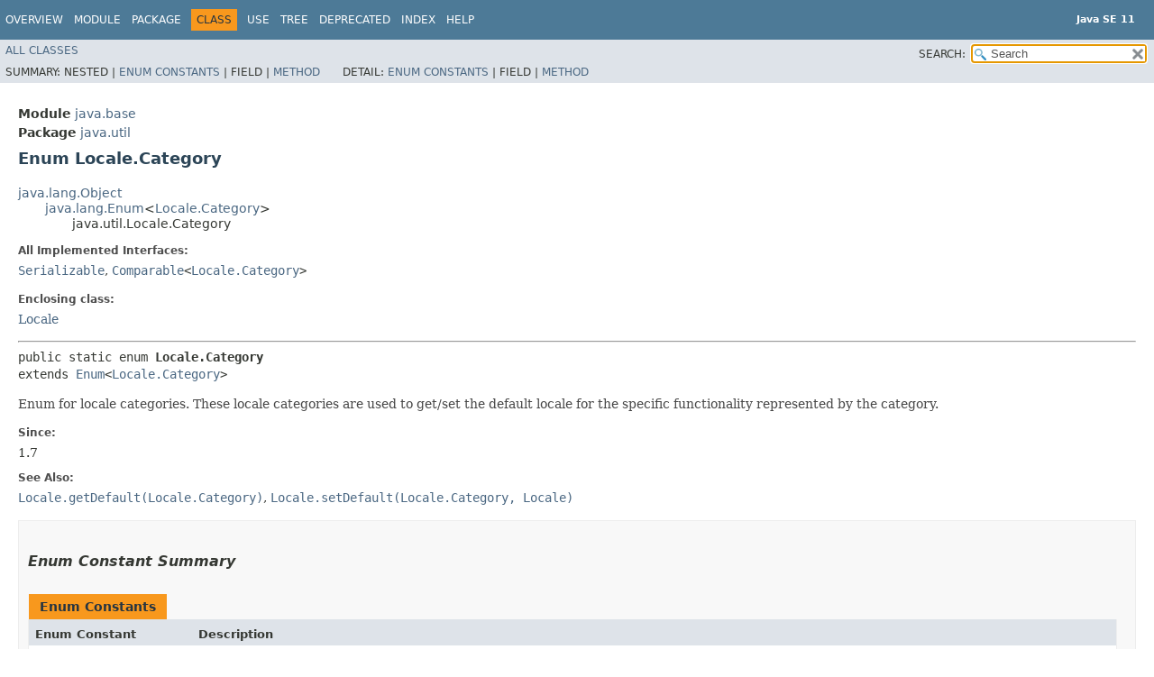

--- FILE ---
content_type: text/html
request_url: https://cr.openjdk.org/~iris/se/11/spec/fr/java-se-11-fr-spec/api/java.base/java/util/Locale.Category.html
body_size: 3878
content:
<!DOCTYPE HTML>
<!-- NewPage -->
<html lang="en">
<head>
<!-- Generated by javadoc -->
<title>Locale.Category (Java SE 11 )</title>
<meta http-equiv="Content-Type" content="text/html; charset=UTF-8">
<meta name="keywords" content="java.util.Locale.Category class">
<meta name="keywords" content="values()">
<meta name="keywords" content="valueOf()">
<link rel="stylesheet" type="text/css" href="../../../stylesheet.css" title="Style">
<link rel="stylesheet" type="text/css" href="../../../jquery/jquery-ui.css" title="Style">
<script type="text/javascript" src="../../../script.js"></script>
<script type="text/javascript" src="../../../jquery/jszip/dist/jszip.min.js"></script>
<script type="text/javascript" src="../../../jquery/jszip-utils/dist/jszip-utils.min.js"></script>
<!--[if IE]>
<script type="text/javascript" src="../../../jquery/jszip-utils/dist/jszip-utils-ie.min.js"></script>
<![endif]-->
<script type="text/javascript" src="../../../jquery/jquery-3.3.1.js"></script>
<script type="text/javascript" src="../../../jquery/jquery-migrate-3.0.1.js"></script>
<script type="text/javascript" src="../../../jquery/jquery-ui.js"></script>
</head>
<body>
<script type="text/javascript"><!--
    try {
        if (location.href.indexOf('is-external=true') == -1) {
            parent.document.title="Locale.Category (Java SE 11 )";
        }
    }
    catch(err) {
    }
//-->
var data = {"i0":9,"i1":9};
var tabs = {65535:["t0","All Methods"],1:["t1","Static Methods"],8:["t4","Concrete Methods"]};
var altColor = "altColor";
var rowColor = "rowColor";
var tableTab = "tableTab";
var activeTableTab = "activeTableTab";
var pathtoroot = "../../../";
var useModuleDirectories = true;
loadScripts(document, 'script');</script>
<noscript>
<div>JavaScript is disabled on your browser.</div>
</noscript>
<header role="banner">
<nav role="navigation">
<div class="fixedNav">
<!-- ========= START OF TOP NAVBAR ======= -->
<div class="topNav"><a id="navbar.top">
<!--   -->
</a>
<div class="skipNav"><a href="#skip.navbar.top" title="Skip navigation links">Skip navigation links</a></div>
<a id="navbar.top.firstrow">
<!--   -->
</a>
<ul class="navList" title="Navigation">
<li><a href="../../../index.html">Overview</a></li>
<li><a href="../../module-summary.html">Module</a></li>
<li><a href="package-summary.html">Package</a></li>
<li class="navBarCell1Rev">Class</li>
<li><a href="class-use/Locale.Category.html">Use</a></li>
<li><a href="package-tree.html">Tree</a></li>
<li><a href="../../../deprecated-list.html">Deprecated</a></li>
<li><a href="../../../index-files/index-1.html">Index</a></li>
<li><a href="../../../help-doc.html">Help</a></li>
</ul>
<div class="aboutLanguage"><div style="margin-top: 14px;"><strong>Java SE 11</strong> </div></div>
</div>
<div class="subNav">
<ul class="navList" id="allclasses_navbar_top">
<li><a href="../../../allclasses.html">All&nbsp;Classes</a></li>
</ul>
<ul class="navListSearch">
<li><label for="search">SEARCH:</label>
<input type="text" id="search" value="search" disabled="disabled">
<input type="reset" id="reset" value="reset" disabled="disabled">
</li>
</ul>
<div>
<script type="text/javascript"><!--
  allClassesLink = document.getElementById("allclasses_navbar_top");
  if(window==top) {
    allClassesLink.style.display = "block";
  }
  else {
    allClassesLink.style.display = "none";
  }
  //-->
</script>
<noscript>
<div>JavaScript is disabled on your browser.</div>
</noscript>
</div>
<div>
<ul class="subNavList">
<li>Summary:&nbsp;</li>
<li>Nested&nbsp;|&nbsp;</li>
<li><a href="#enum.constant.summary">Enum Constants</a>&nbsp;|&nbsp;</li>
<li>Field&nbsp;|&nbsp;</li>
<li><a href="#method.summary">Method</a></li>
</ul>
<ul class="subNavList">
<li>Detail:&nbsp;</li>
<li><a href="#enum.constant.detail">Enum Constants</a>&nbsp;|&nbsp;</li>
<li>Field&nbsp;|&nbsp;</li>
<li><a href="#method.detail">Method</a></li>
</ul>
</div>
<a id="skip.navbar.top">
<!--   -->
</a></div>
<!-- ========= END OF TOP NAVBAR ========= -->
</div>
<div class="navPadding">&nbsp;</div>
<script type="text/javascript"><!--
$('.navPadding').css('padding-top', $('.fixedNav').css("height"));
//-->
</script>
</nav>
</header>
<!-- ======== START OF CLASS DATA ======== -->
<main role="main">
<div class="header">
<div class="subTitle"><span class="moduleLabelInType">Module</span>&nbsp;<a href="../../module-summary.html">java.base</a></div>
<div class="subTitle"><span class="packageLabelInType">Package</span>&nbsp;<a href="package-summary.html">java.util</a></div>
<h2 title="Enum Locale.Category" class="title">Enum Locale.Category</h2>
</div>
<div class="contentContainer">
<ul class="inheritance">
<li><a href="../lang/Object.html" title="class in java.lang">java.lang.Object</a></li>
<li>
<ul class="inheritance">
<li><a href="../lang/Enum.html" title="class in java.lang">java.lang.Enum</a>&lt;<a href="Locale.Category.html" title="enum in java.util">Locale.Category</a>&gt;</li>
<li>
<ul class="inheritance">
<li>java.util.Locale.Category</li>
</ul>
</li>
</ul>
</li>
</ul>
<div class="description">
<ul class="blockList">
<li class="blockList">
<dl>
<dt>All Implemented Interfaces:</dt>
<dd><code><a href="../io/Serializable.html" title="interface in java.io">Serializable</a></code>, <code><a href="../lang/Comparable.html" title="interface in java.lang">Comparable</a>&lt;<a href="Locale.Category.html" title="enum in java.util">Locale.Category</a>&gt;</code></dd>
</dl>
<dl>
<dt>Enclosing class:</dt>
<dd><a href="Locale.html" title="class in java.util">Locale</a></dd>
</dl>
<hr>
<pre>public static enum <span class="typeNameLabel">Locale.Category</span>
extends <a href="../lang/Enum.html" title="class in java.lang">Enum</a>&lt;<a href="Locale.Category.html" title="enum in java.util">Locale.Category</a>&gt;</pre>
<div class="block">Enum for locale categories.  These locale categories are used to get/set
 the default locale for the specific functionality represented by the
 category.</div>
<dl>
<dt><span class="simpleTagLabel">Since:</span></dt>
<dd>1.7</dd>
<dt><span class="seeLabel">See Also:</span></dt>
<dd><a href="Locale.html#getDefault(java.util.Locale.Category)"><code>Locale.getDefault(Locale.Category)</code></a>, 
<a href="Locale.html#setDefault(java.util.Locale.Category,java.util.Locale)"><code>Locale.setDefault(Locale.Category, Locale)</code></a></dd>
</dl>
</li>
</ul>
</div>
<div class="summary">
<ul class="blockList">
<li class="blockList">
<!-- =========== ENUM CONSTANT SUMMARY =========== -->
<section role="region">
<ul class="blockList">
<li class="blockList"><a id="enum.constant.summary">
<!--   -->
</a>
<h3>Enum Constant Summary</h3>
<table class="memberSummary">
<caption><span>Enum Constants</span><span class="tabEnd">&nbsp;</span></caption>
<tr>
<th class="colFirst" scope="col">Enum Constant</th>
<th class="colLast" scope="col">Description</th>
</tr>
<tr class="altColor">
<th class="colFirst" scope="row"><code><span class="memberNameLink"><a href="#DISPLAY">DISPLAY</a></span></code></th>
<td class="colLast">
<div class="block">Category used to represent the default locale for
 displaying user interfaces.</div>
</td>
</tr>
<tr class="rowColor">
<th class="colFirst" scope="row"><code><span class="memberNameLink"><a href="#FORMAT">FORMAT</a></span></code></th>
<td class="colLast">
<div class="block">Category used to represent the default locale for
 formatting dates, numbers, and/or currencies.</div>
</td>
</tr>
</table>
</li>
</ul>
</section>
<!-- ========== METHOD SUMMARY =========== -->
<section role="region">
<ul class="blockList">
<li class="blockList"><a id="method.summary">
<!--   -->
</a>
<h3>Method Summary</h3>
<table class="memberSummary">
<caption><span id="t0" class="activeTableTab"><span>All Methods</span><span class="tabEnd">&nbsp;</span></span><span id="t1" class="tableTab"><span><a href="javascript:show(1);">Static Methods</a></span><span class="tabEnd">&nbsp;</span></span><span id="t4" class="tableTab"><span><a href="javascript:show(8);">Concrete Methods</a></span><span class="tabEnd">&nbsp;</span></span></caption>
<tr>
<th class="colFirst" scope="col">Modifier and Type</th>
<th class="colSecond" scope="col">Method</th>
<th class="colLast" scope="col">Description</th>
</tr>
<tr id="i0" class="altColor">
<td class="colFirst"><code>static <a href="Locale.Category.html" title="enum in java.util">Locale.Category</a></code></td>
<th class="colSecond" scope="row"><code><span class="memberNameLink"><a href="#valueOf(java.lang.String)">valueOf</a></span>&#8203;(<a href="../lang/String.html" title="class in java.lang">String</a>&nbsp;name)</code></th>
<td class="colLast">
<div class="block">Returns the enum constant of this type with the specified name.</div>
</td>
</tr>
<tr id="i1" class="rowColor">
<td class="colFirst"><code>static <a href="Locale.Category.html" title="enum in java.util">Locale.Category</a>[]</code></td>
<th class="colSecond" scope="row"><code><span class="memberNameLink"><a href="#values()">values</a></span>()</code></th>
<td class="colLast">
<div class="block">Returns an array containing the constants of this enum type, in
the order they are declared.</div>
</td>
</tr>
</table>
<ul class="blockList">
<li class="blockList"><a id="methods.inherited.from.class.java.lang.Enum">
<!--   -->
</a>
<h3>Methods declared in class&nbsp;java.lang.<a href="../lang/Enum.html" title="class in java.lang">Enum</a></h3>
<code><a href="../lang/Enum.html#clone()">clone</a>, <a href="../lang/Enum.html#compareTo(E)">compareTo</a>, <a href="../lang/Enum.html#equals(java.lang.Object)">equals</a>, <a href="../lang/Enum.html#finalize()">finalize</a>, <a href="../lang/Enum.html#getDeclaringClass()">getDeclaringClass</a>, <a href="../lang/Enum.html#hashCode()">hashCode</a>, <a href="../lang/Enum.html#name()">name</a>, <a href="../lang/Enum.html#ordinal()">ordinal</a>, <a href="../lang/Enum.html#toString()">toString</a>, <a href="../lang/Enum.html#valueOf(java.lang.Class,java.lang.String)">valueOf</a></code></li>
</ul>
<ul class="blockList">
<li class="blockList"><a id="methods.inherited.from.class.java.lang.Object">
<!--   -->
</a>
<h3>Methods declared in class&nbsp;java.lang.<a href="../lang/Object.html" title="class in java.lang">Object</a></h3>
<code><a href="../lang/Object.html#getClass()">getClass</a>, <a href="../lang/Object.html#notify()">notify</a>, <a href="../lang/Object.html#notifyAll()">notifyAll</a>, <a href="../lang/Object.html#wait()">wait</a>, <a href="../lang/Object.html#wait(long)">wait</a>, <a href="../lang/Object.html#wait(long,int)">wait</a></code></li>
</ul>
</li>
</ul>
</section>
</li>
</ul>
</div>
<div class="details">
<ul class="blockList">
<li class="blockList">
<!-- ============ ENUM CONSTANT DETAIL =========== -->
<section role="region">
<ul class="blockList">
<li class="blockList"><a id="enum.constant.detail">
<!--   -->
</a>
<h3>Enum Constant Detail</h3>
<a id="DISPLAY">
<!--   -->
</a>
<ul class="blockList">
<li class="blockList">
<h4>DISPLAY</h4>
<pre>public static final&nbsp;<a href="Locale.Category.html" title="enum in java.util">Locale.Category</a> DISPLAY</pre>
<div class="block">Category used to represent the default locale for
 displaying user interfaces.</div>
</li>
</ul>
<a id="FORMAT">
<!--   -->
</a>
<ul class="blockListLast">
<li class="blockList">
<h4>FORMAT</h4>
<pre>public static final&nbsp;<a href="Locale.Category.html" title="enum in java.util">Locale.Category</a> FORMAT</pre>
<div class="block">Category used to represent the default locale for
 formatting dates, numbers, and/or currencies.</div>
</li>
</ul>
</li>
</ul>
</section>
<!-- ============ METHOD DETAIL ========== -->
<section role="region">
<ul class="blockList">
<li class="blockList"><a id="method.detail">
<!--   -->
</a>
<h3>Method Detail</h3>
<a id="values()">
<!--   -->
</a>
<ul class="blockList">
<li class="blockList">
<h4>values</h4>
<pre class="methodSignature">public static&nbsp;<a href="Locale.Category.html" title="enum in java.util">Locale.Category</a>[]&nbsp;values()</pre>
<div class="block">Returns an array containing the constants of this enum type, in
the order they are declared. This method may be used to iterate
over the constants as follows:
<pre>
for (Locale.Category c : Locale.Category.values())
&nbsp;   System.out.println(c);
</pre></div>
<dl>
<dt><span class="returnLabel">Returns:</span></dt>
<dd>an array containing the constants of this enum type, in the order they are declared</dd>
</dl>
</li>
</ul>
<a id="valueOf(java.lang.String)">
<!--   -->
</a>
<ul class="blockListLast">
<li class="blockList">
<h4>valueOf</h4>
<pre class="methodSignature">public static&nbsp;<a href="Locale.Category.html" title="enum in java.util">Locale.Category</a>&nbsp;valueOf&#8203;(<a href="../lang/String.html" title="class in java.lang">String</a>&nbsp;name)</pre>
<div class="block">Returns the enum constant of this type with the specified name.
The string must match <i>exactly</i> an identifier used to declare an
enum constant in this type.  (Extraneous whitespace characters are 
not permitted.)</div>
<dl>
<dt><span class="paramLabel">Parameters:</span></dt>
<dd><code>name</code> - the name of the enum constant to be returned.</dd>
<dt><span class="returnLabel">Returns:</span></dt>
<dd>the enum constant with the specified name</dd>
<dt><span class="throwsLabel">Throws:</span></dt>
<dd><code><a href="../lang/IllegalArgumentException.html" title="class in java.lang">IllegalArgumentException</a></code> - if this enum type has no constant with the specified name</dd>
<dd><code><a href="../lang/NullPointerException.html" title="class in java.lang">NullPointerException</a></code> - if the argument is null</dd>
</dl>
</li>
</ul>
</li>
</ul>
</section>
</li>
</ul>
</div>
</div>
</main>
<!-- ========= END OF CLASS DATA ========= -->
<footer role="contentinfo">
<nav role="navigation">
<!-- ======= START OF BOTTOM NAVBAR ====== -->
<div class="bottomNav"><a id="navbar.bottom">
<!--   -->
</a>
<div class="skipNav"><a href="#skip.navbar.bottom" title="Skip navigation links">Skip navigation links</a></div>
<a id="navbar.bottom.firstrow">
<!--   -->
</a>
<ul class="navList" title="Navigation">
<li><a href="../../../index.html">Overview</a></li>
<li><a href="../../module-summary.html">Module</a></li>
<li><a href="package-summary.html">Package</a></li>
<li class="navBarCell1Rev">Class</li>
<li><a href="class-use/Locale.Category.html">Use</a></li>
<li><a href="package-tree.html">Tree</a></li>
<li><a href="../../../deprecated-list.html">Deprecated</a></li>
<li><a href="../../../index-files/index-1.html">Index</a></li>
<li><a href="../../../help-doc.html">Help</a></li>
</ul>
<div class="aboutLanguage"><div style="margin-top: 14px;"><strong>Java SE 11</strong> </div></div>
</div>
<div class="subNav">
<ul class="navList" id="allclasses_navbar_bottom">
<li><a href="../../../allclasses.html">All&nbsp;Classes</a></li>
</ul>
<div>
<script type="text/javascript"><!--
  allClassesLink = document.getElementById("allclasses_navbar_bottom");
  if(window==top) {
    allClassesLink.style.display = "block";
  }
  else {
    allClassesLink.style.display = "none";
  }
  //-->
</script>
<noscript>
<div>JavaScript is disabled on your browser.</div>
</noscript>
</div>
<div>
<ul class="subNavList">
<li>Summary:&nbsp;</li>
<li>Nested&nbsp;|&nbsp;</li>
<li><a href="#enum.constant.summary">Enum Constants</a>&nbsp;|&nbsp;</li>
<li>Field&nbsp;|&nbsp;</li>
<li><a href="#method.summary">Method</a></li>
</ul>
<ul class="subNavList">
<li>Detail:&nbsp;</li>
<li><a href="#enum.constant.detail">Enum Constants</a>&nbsp;|&nbsp;</li>
<li>Field&nbsp;|&nbsp;</li>
<li><a href="#method.detail">Method</a></li>
</ul>
</div>
<a id="skip.navbar.bottom">
<!--   -->
</a></div>
<!-- ======== END OF BOTTOM NAVBAR ======= -->
</nav>
<p class="legalCopy"><small><a href="http://bugreport.java.com/bugreport/">Report a bug or suggest an enhancement</a><br> For further API reference and developer documentation see the <a href="http://www.oracle.com/pls/topic/lookup?ctx=javase11&amp;id=homepage" target="_blank">Java SE Documentation</a>, which contains more detailed, developer-targeted descriptions with conceptual overviews, definitions of terms, workarounds, and working code examples.<br> Java is a trademark or registered trademark of Oracle and/or its affiliates in the US and other countries.<br> <a href="../../../../legal/copyright.html">Copyright</a> &copy; 1993, 2018, Oracle and/or its affiliates, 500 Oracle Parkway, Redwood Shores, CA 94065 USA.<br>All rights reserved. Use is subject to <a href="http://www.oracle.com/technetwork/java/javase/terms/license/java11speclicense.html">license terms</a> and the <a href="http://www.oracle.com/technetwork/java/redist-137594.html">documentation redistribution policy</a>. <!-- Version 11+28 --></small></p>
</footer>
</body>
</html>
